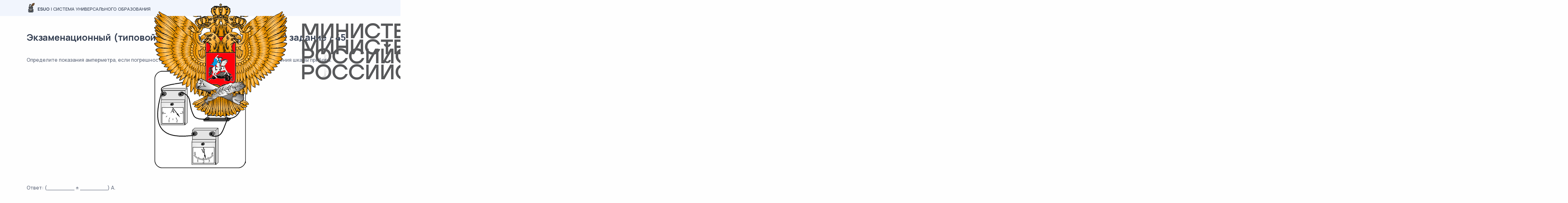

--- FILE ---
content_type: image/svg+xml
request_url: https://esuo.ru/img/design/icon--vkontakte.svg
body_size: 809
content:
<svg enable-background="new 0 0 512 512" height="512px" version="1.1" viewBox="0 0 512 512" width="512px" xml:space="preserve" xmlns="http://www.w3.org/2000/svg" xmlns:xlink="http://www.w3.org/1999/xlink"><g><g id="Guides"/><g id="Layer_2"><g><path d="M508,256.879c0,138.066-111.934,250-250,250c-138.067,0-250-111.934-250-250      c0-138.067,111.933-250,250-250C396.066,6.879,508,118.812,508,256.879L508,256.879z M508,256.879" fill="#4D77A2"/><path clip-rule="evenodd" d="M248.557,366.527h19.627c0,0,5.919-0.647,8.943-3.917      c2.78-2.997,2.698-8.617,2.698-8.617s-0.392-26.329,11.837-30.202c12.056-3.83,27.505,25.438,43.912,36.687      c12.403,8.53,21.825,6.659,21.825,6.659l43.824-0.609c0,0,22.936-1.414,12.056-19.448c-0.893-1.485-6.332-13.344-32.597-37.715      c-27.482-25.503-23.806-21.391,9.313-65.52c20.171-26.874,28.223-43.278,25.72-50.309c-2.415-6.702-17.233-4.917-17.233-4.917      l-49.374,0.304c0,0-3.655-0.5-6.375,1.11c-2.655,1.588-4.353,5.31-4.353,5.31s-7.812,20.805-18.234,38.469      c-21.978,37.343-30.769,39.301-34.359,36.995c-8.355-5.419-6.267-21.714-6.267-33.291c0-36.17,5.483-51.25-10.685-55.142      c-5.353-1.303-9.313-2.157-23.021-2.285c-17.625-0.196-32.531,0.046-40.974,4.178c-5.614,2.742-9.944,8.881-7.311,9.226      c3.264,0.433,10.662,2.004,14.579,7.336c5.048,6.874,4.874,22.32,4.874,22.32s2.916,42.587-6.789,47.874      c-6.659,3.64-15.776-3.786-35.382-37.647c-10.031-17.34-17.604-36.508-17.604-36.508s-1.458-3.571-4.069-5.489      c-3.177-2.329-7.594-3.063-7.594-3.063l-46.895,0.302c0,0-7.048,0.193-9.637,3.264c-2.285,2.717-0.171,8.356-0.171,8.356      s36.707,85.909,78.29,129.194C205.254,369.139,248.557,366.527,248.557,366.527L248.557,366.527z M248.557,366.527" fill="#FFFFFF" fill-rule="evenodd"/></g></g></g></svg>
